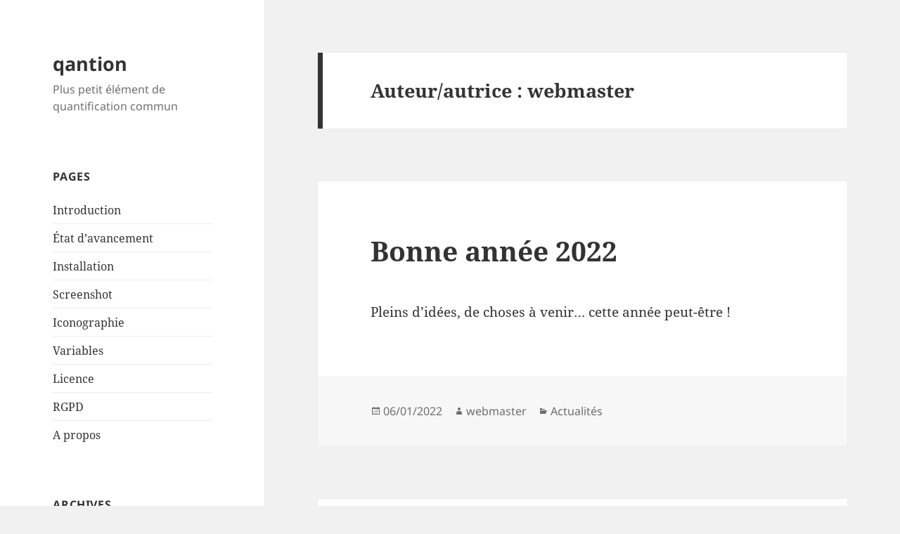

--- FILE ---
content_type: text/html; charset=UTF-8
request_url: http://blog.qantion.org/?author=2
body_size: 12047
content:
<!DOCTYPE html>
<html lang="fr-FR" class="no-js">
<head>
	<meta charset="UTF-8">
	<meta name="viewport" content="width=device-width, initial-scale=1.0">
	<link rel="profile" href="https://gmpg.org/xfn/11">
	<link rel="pingback" href="http://blog.qantion.org/xmlrpc.php">
	<script>(function(html){html.className = html.className.replace(/\bno-js\b/,'js')})(document.documentElement);</script>
<title>webmaster &#8211; qantion</title>
<meta name='robots' content='max-image-preview:large' />
<link rel="alternate" type="application/rss+xml" title="qantion &raquo; Flux" href="http://blog.qantion.org/?feed=rss2" />
<link rel="alternate" type="application/rss+xml" title="qantion &raquo; Flux des commentaires" href="http://blog.qantion.org/?feed=comments-rss2" />
<link rel="alternate" type="application/rss+xml" title="qantion &raquo; Flux des articles écrits par webmaster" href="http://blog.qantion.org/?feed=rss2&#038;author=2" />
<script>
window._wpemojiSettings = {"baseUrl":"https:\/\/s.w.org\/images\/core\/emoji\/14.0.0\/72x72\/","ext":".png","svgUrl":"https:\/\/s.w.org\/images\/core\/emoji\/14.0.0\/svg\/","svgExt":".svg","source":{"concatemoji":"http:\/\/blog.qantion.org\/wp-includes\/js\/wp-emoji-release.min.js?ver=6.1.9"}};
/*! This file is auto-generated */
!function(e,a,t){var n,r,o,i=a.createElement("canvas"),p=i.getContext&&i.getContext("2d");function s(e,t){var a=String.fromCharCode,e=(p.clearRect(0,0,i.width,i.height),p.fillText(a.apply(this,e),0,0),i.toDataURL());return p.clearRect(0,0,i.width,i.height),p.fillText(a.apply(this,t),0,0),e===i.toDataURL()}function c(e){var t=a.createElement("script");t.src=e,t.defer=t.type="text/javascript",a.getElementsByTagName("head")[0].appendChild(t)}for(o=Array("flag","emoji"),t.supports={everything:!0,everythingExceptFlag:!0},r=0;r<o.length;r++)t.supports[o[r]]=function(e){if(p&&p.fillText)switch(p.textBaseline="top",p.font="600 32px Arial",e){case"flag":return s([127987,65039,8205,9895,65039],[127987,65039,8203,9895,65039])?!1:!s([55356,56826,55356,56819],[55356,56826,8203,55356,56819])&&!s([55356,57332,56128,56423,56128,56418,56128,56421,56128,56430,56128,56423,56128,56447],[55356,57332,8203,56128,56423,8203,56128,56418,8203,56128,56421,8203,56128,56430,8203,56128,56423,8203,56128,56447]);case"emoji":return!s([129777,127995,8205,129778,127999],[129777,127995,8203,129778,127999])}return!1}(o[r]),t.supports.everything=t.supports.everything&&t.supports[o[r]],"flag"!==o[r]&&(t.supports.everythingExceptFlag=t.supports.everythingExceptFlag&&t.supports[o[r]]);t.supports.everythingExceptFlag=t.supports.everythingExceptFlag&&!t.supports.flag,t.DOMReady=!1,t.readyCallback=function(){t.DOMReady=!0},t.supports.everything||(n=function(){t.readyCallback()},a.addEventListener?(a.addEventListener("DOMContentLoaded",n,!1),e.addEventListener("load",n,!1)):(e.attachEvent("onload",n),a.attachEvent("onreadystatechange",function(){"complete"===a.readyState&&t.readyCallback()})),(e=t.source||{}).concatemoji?c(e.concatemoji):e.wpemoji&&e.twemoji&&(c(e.twemoji),c(e.wpemoji)))}(window,document,window._wpemojiSettings);
</script>
<style>
img.wp-smiley,
img.emoji {
	display: inline !important;
	border: none !important;
	box-shadow: none !important;
	height: 1em !important;
	width: 1em !important;
	margin: 0 0.07em !important;
	vertical-align: -0.1em !important;
	background: none !important;
	padding: 0 !important;
}
</style>
	<link rel='stylesheet' id='wp-block-library-css' href='http://blog.qantion.org/wp-includes/css/dist/block-library/style.min.css?ver=6.1.9' media='all' />
<style id='wp-block-library-theme-inline-css'>
.wp-block-audio figcaption{color:#555;font-size:13px;text-align:center}.is-dark-theme .wp-block-audio figcaption{color:hsla(0,0%,100%,.65)}.wp-block-audio{margin:0 0 1em}.wp-block-code{border:1px solid #ccc;border-radius:4px;font-family:Menlo,Consolas,monaco,monospace;padding:.8em 1em}.wp-block-embed figcaption{color:#555;font-size:13px;text-align:center}.is-dark-theme .wp-block-embed figcaption{color:hsla(0,0%,100%,.65)}.wp-block-embed{margin:0 0 1em}.blocks-gallery-caption{color:#555;font-size:13px;text-align:center}.is-dark-theme .blocks-gallery-caption{color:hsla(0,0%,100%,.65)}.wp-block-image figcaption{color:#555;font-size:13px;text-align:center}.is-dark-theme .wp-block-image figcaption{color:hsla(0,0%,100%,.65)}.wp-block-image{margin:0 0 1em}.wp-block-pullquote{border-top:4px solid;border-bottom:4px solid;margin-bottom:1.75em;color:currentColor}.wp-block-pullquote__citation,.wp-block-pullquote cite,.wp-block-pullquote footer{color:currentColor;text-transform:uppercase;font-size:.8125em;font-style:normal}.wp-block-quote{border-left:.25em solid;margin:0 0 1.75em;padding-left:1em}.wp-block-quote cite,.wp-block-quote footer{color:currentColor;font-size:.8125em;position:relative;font-style:normal}.wp-block-quote.has-text-align-right{border-left:none;border-right:.25em solid;padding-left:0;padding-right:1em}.wp-block-quote.has-text-align-center{border:none;padding-left:0}.wp-block-quote.is-large,.wp-block-quote.is-style-large,.wp-block-quote.is-style-plain{border:none}.wp-block-search .wp-block-search__label{font-weight:700}.wp-block-search__button{border:1px solid #ccc;padding:.375em .625em}:where(.wp-block-group.has-background){padding:1.25em 2.375em}.wp-block-separator.has-css-opacity{opacity:.4}.wp-block-separator{border:none;border-bottom:2px solid;margin-left:auto;margin-right:auto}.wp-block-separator.has-alpha-channel-opacity{opacity:1}.wp-block-separator:not(.is-style-wide):not(.is-style-dots){width:100px}.wp-block-separator.has-background:not(.is-style-dots){border-bottom:none;height:1px}.wp-block-separator.has-background:not(.is-style-wide):not(.is-style-dots){height:2px}.wp-block-table{margin:"0 0 1em 0"}.wp-block-table thead{border-bottom:3px solid}.wp-block-table tfoot{border-top:3px solid}.wp-block-table td,.wp-block-table th{word-break:normal}.wp-block-table figcaption{color:#555;font-size:13px;text-align:center}.is-dark-theme .wp-block-table figcaption{color:hsla(0,0%,100%,.65)}.wp-block-video figcaption{color:#555;font-size:13px;text-align:center}.is-dark-theme .wp-block-video figcaption{color:hsla(0,0%,100%,.65)}.wp-block-video{margin:0 0 1em}.wp-block-template-part.has-background{padding:1.25em 2.375em;margin-top:0;margin-bottom:0}
</style>
<link rel='stylesheet' id='classic-theme-styles-css' href='http://blog.qantion.org/wp-includes/css/classic-themes.min.css?ver=1' media='all' />
<style id='global-styles-inline-css'>
body{--wp--preset--color--black: #000000;--wp--preset--color--cyan-bluish-gray: #abb8c3;--wp--preset--color--white: #fff;--wp--preset--color--pale-pink: #f78da7;--wp--preset--color--vivid-red: #cf2e2e;--wp--preset--color--luminous-vivid-orange: #ff6900;--wp--preset--color--luminous-vivid-amber: #fcb900;--wp--preset--color--light-green-cyan: #7bdcb5;--wp--preset--color--vivid-green-cyan: #00d084;--wp--preset--color--pale-cyan-blue: #8ed1fc;--wp--preset--color--vivid-cyan-blue: #0693e3;--wp--preset--color--vivid-purple: #9b51e0;--wp--preset--color--dark-gray: #111;--wp--preset--color--light-gray: #f1f1f1;--wp--preset--color--yellow: #f4ca16;--wp--preset--color--dark-brown: #352712;--wp--preset--color--medium-pink: #e53b51;--wp--preset--color--light-pink: #ffe5d1;--wp--preset--color--dark-purple: #2e2256;--wp--preset--color--purple: #674970;--wp--preset--color--blue-gray: #22313f;--wp--preset--color--bright-blue: #55c3dc;--wp--preset--color--light-blue: #e9f2f9;--wp--preset--gradient--vivid-cyan-blue-to-vivid-purple: linear-gradient(135deg,rgba(6,147,227,1) 0%,rgb(155,81,224) 100%);--wp--preset--gradient--light-green-cyan-to-vivid-green-cyan: linear-gradient(135deg,rgb(122,220,180) 0%,rgb(0,208,130) 100%);--wp--preset--gradient--luminous-vivid-amber-to-luminous-vivid-orange: linear-gradient(135deg,rgba(252,185,0,1) 0%,rgba(255,105,0,1) 100%);--wp--preset--gradient--luminous-vivid-orange-to-vivid-red: linear-gradient(135deg,rgba(255,105,0,1) 0%,rgb(207,46,46) 100%);--wp--preset--gradient--very-light-gray-to-cyan-bluish-gray: linear-gradient(135deg,rgb(238,238,238) 0%,rgb(169,184,195) 100%);--wp--preset--gradient--cool-to-warm-spectrum: linear-gradient(135deg,rgb(74,234,220) 0%,rgb(151,120,209) 20%,rgb(207,42,186) 40%,rgb(238,44,130) 60%,rgb(251,105,98) 80%,rgb(254,248,76) 100%);--wp--preset--gradient--blush-light-purple: linear-gradient(135deg,rgb(255,206,236) 0%,rgb(152,150,240) 100%);--wp--preset--gradient--blush-bordeaux: linear-gradient(135deg,rgb(254,205,165) 0%,rgb(254,45,45) 50%,rgb(107,0,62) 100%);--wp--preset--gradient--luminous-dusk: linear-gradient(135deg,rgb(255,203,112) 0%,rgb(199,81,192) 50%,rgb(65,88,208) 100%);--wp--preset--gradient--pale-ocean: linear-gradient(135deg,rgb(255,245,203) 0%,rgb(182,227,212) 50%,rgb(51,167,181) 100%);--wp--preset--gradient--electric-grass: linear-gradient(135deg,rgb(202,248,128) 0%,rgb(113,206,126) 100%);--wp--preset--gradient--midnight: linear-gradient(135deg,rgb(2,3,129) 0%,rgb(40,116,252) 100%);--wp--preset--gradient--dark-gray-gradient-gradient: linear-gradient(90deg, rgba(17,17,17,1) 0%, rgba(42,42,42,1) 100%);--wp--preset--gradient--light-gray-gradient: linear-gradient(90deg, rgba(241,241,241,1) 0%, rgba(215,215,215,1) 100%);--wp--preset--gradient--white-gradient: linear-gradient(90deg, rgba(255,255,255,1) 0%, rgba(230,230,230,1) 100%);--wp--preset--gradient--yellow-gradient: linear-gradient(90deg, rgba(244,202,22,1) 0%, rgba(205,168,10,1) 100%);--wp--preset--gradient--dark-brown-gradient: linear-gradient(90deg, rgba(53,39,18,1) 0%, rgba(91,67,31,1) 100%);--wp--preset--gradient--medium-pink-gradient: linear-gradient(90deg, rgba(229,59,81,1) 0%, rgba(209,28,51,1) 100%);--wp--preset--gradient--light-pink-gradient: linear-gradient(90deg, rgba(255,229,209,1) 0%, rgba(255,200,158,1) 100%);--wp--preset--gradient--dark-purple-gradient: linear-gradient(90deg, rgba(46,34,86,1) 0%, rgba(66,48,123,1) 100%);--wp--preset--gradient--purple-gradient: linear-gradient(90deg, rgba(103,73,112,1) 0%, rgba(131,93,143,1) 100%);--wp--preset--gradient--blue-gray-gradient: linear-gradient(90deg, rgba(34,49,63,1) 0%, rgba(52,75,96,1) 100%);--wp--preset--gradient--bright-blue-gradient: linear-gradient(90deg, rgba(85,195,220,1) 0%, rgba(43,180,211,1) 100%);--wp--preset--gradient--light-blue-gradient: linear-gradient(90deg, rgba(233,242,249,1) 0%, rgba(193,218,238,1) 100%);--wp--preset--duotone--dark-grayscale: url('#wp-duotone-dark-grayscale');--wp--preset--duotone--grayscale: url('#wp-duotone-grayscale');--wp--preset--duotone--purple-yellow: url('#wp-duotone-purple-yellow');--wp--preset--duotone--blue-red: url('#wp-duotone-blue-red');--wp--preset--duotone--midnight: url('#wp-duotone-midnight');--wp--preset--duotone--magenta-yellow: url('#wp-duotone-magenta-yellow');--wp--preset--duotone--purple-green: url('#wp-duotone-purple-green');--wp--preset--duotone--blue-orange: url('#wp-duotone-blue-orange');--wp--preset--font-size--small: 13px;--wp--preset--font-size--medium: 20px;--wp--preset--font-size--large: 36px;--wp--preset--font-size--x-large: 42px;--wp--preset--spacing--20: 0.44rem;--wp--preset--spacing--30: 0.67rem;--wp--preset--spacing--40: 1rem;--wp--preset--spacing--50: 1.5rem;--wp--preset--spacing--60: 2.25rem;--wp--preset--spacing--70: 3.38rem;--wp--preset--spacing--80: 5.06rem;}:where(.is-layout-flex){gap: 0.5em;}body .is-layout-flow > .alignleft{float: left;margin-inline-start: 0;margin-inline-end: 2em;}body .is-layout-flow > .alignright{float: right;margin-inline-start: 2em;margin-inline-end: 0;}body .is-layout-flow > .aligncenter{margin-left: auto !important;margin-right: auto !important;}body .is-layout-constrained > .alignleft{float: left;margin-inline-start: 0;margin-inline-end: 2em;}body .is-layout-constrained > .alignright{float: right;margin-inline-start: 2em;margin-inline-end: 0;}body .is-layout-constrained > .aligncenter{margin-left: auto !important;margin-right: auto !important;}body .is-layout-constrained > :where(:not(.alignleft):not(.alignright):not(.alignfull)){max-width: var(--wp--style--global--content-size);margin-left: auto !important;margin-right: auto !important;}body .is-layout-constrained > .alignwide{max-width: var(--wp--style--global--wide-size);}body .is-layout-flex{display: flex;}body .is-layout-flex{flex-wrap: wrap;align-items: center;}body .is-layout-flex > *{margin: 0;}:where(.wp-block-columns.is-layout-flex){gap: 2em;}.has-black-color{color: var(--wp--preset--color--black) !important;}.has-cyan-bluish-gray-color{color: var(--wp--preset--color--cyan-bluish-gray) !important;}.has-white-color{color: var(--wp--preset--color--white) !important;}.has-pale-pink-color{color: var(--wp--preset--color--pale-pink) !important;}.has-vivid-red-color{color: var(--wp--preset--color--vivid-red) !important;}.has-luminous-vivid-orange-color{color: var(--wp--preset--color--luminous-vivid-orange) !important;}.has-luminous-vivid-amber-color{color: var(--wp--preset--color--luminous-vivid-amber) !important;}.has-light-green-cyan-color{color: var(--wp--preset--color--light-green-cyan) !important;}.has-vivid-green-cyan-color{color: var(--wp--preset--color--vivid-green-cyan) !important;}.has-pale-cyan-blue-color{color: var(--wp--preset--color--pale-cyan-blue) !important;}.has-vivid-cyan-blue-color{color: var(--wp--preset--color--vivid-cyan-blue) !important;}.has-vivid-purple-color{color: var(--wp--preset--color--vivid-purple) !important;}.has-black-background-color{background-color: var(--wp--preset--color--black) !important;}.has-cyan-bluish-gray-background-color{background-color: var(--wp--preset--color--cyan-bluish-gray) !important;}.has-white-background-color{background-color: var(--wp--preset--color--white) !important;}.has-pale-pink-background-color{background-color: var(--wp--preset--color--pale-pink) !important;}.has-vivid-red-background-color{background-color: var(--wp--preset--color--vivid-red) !important;}.has-luminous-vivid-orange-background-color{background-color: var(--wp--preset--color--luminous-vivid-orange) !important;}.has-luminous-vivid-amber-background-color{background-color: var(--wp--preset--color--luminous-vivid-amber) !important;}.has-light-green-cyan-background-color{background-color: var(--wp--preset--color--light-green-cyan) !important;}.has-vivid-green-cyan-background-color{background-color: var(--wp--preset--color--vivid-green-cyan) !important;}.has-pale-cyan-blue-background-color{background-color: var(--wp--preset--color--pale-cyan-blue) !important;}.has-vivid-cyan-blue-background-color{background-color: var(--wp--preset--color--vivid-cyan-blue) !important;}.has-vivid-purple-background-color{background-color: var(--wp--preset--color--vivid-purple) !important;}.has-black-border-color{border-color: var(--wp--preset--color--black) !important;}.has-cyan-bluish-gray-border-color{border-color: var(--wp--preset--color--cyan-bluish-gray) !important;}.has-white-border-color{border-color: var(--wp--preset--color--white) !important;}.has-pale-pink-border-color{border-color: var(--wp--preset--color--pale-pink) !important;}.has-vivid-red-border-color{border-color: var(--wp--preset--color--vivid-red) !important;}.has-luminous-vivid-orange-border-color{border-color: var(--wp--preset--color--luminous-vivid-orange) !important;}.has-luminous-vivid-amber-border-color{border-color: var(--wp--preset--color--luminous-vivid-amber) !important;}.has-light-green-cyan-border-color{border-color: var(--wp--preset--color--light-green-cyan) !important;}.has-vivid-green-cyan-border-color{border-color: var(--wp--preset--color--vivid-green-cyan) !important;}.has-pale-cyan-blue-border-color{border-color: var(--wp--preset--color--pale-cyan-blue) !important;}.has-vivid-cyan-blue-border-color{border-color: var(--wp--preset--color--vivid-cyan-blue) !important;}.has-vivid-purple-border-color{border-color: var(--wp--preset--color--vivid-purple) !important;}.has-vivid-cyan-blue-to-vivid-purple-gradient-background{background: var(--wp--preset--gradient--vivid-cyan-blue-to-vivid-purple) !important;}.has-light-green-cyan-to-vivid-green-cyan-gradient-background{background: var(--wp--preset--gradient--light-green-cyan-to-vivid-green-cyan) !important;}.has-luminous-vivid-amber-to-luminous-vivid-orange-gradient-background{background: var(--wp--preset--gradient--luminous-vivid-amber-to-luminous-vivid-orange) !important;}.has-luminous-vivid-orange-to-vivid-red-gradient-background{background: var(--wp--preset--gradient--luminous-vivid-orange-to-vivid-red) !important;}.has-very-light-gray-to-cyan-bluish-gray-gradient-background{background: var(--wp--preset--gradient--very-light-gray-to-cyan-bluish-gray) !important;}.has-cool-to-warm-spectrum-gradient-background{background: var(--wp--preset--gradient--cool-to-warm-spectrum) !important;}.has-blush-light-purple-gradient-background{background: var(--wp--preset--gradient--blush-light-purple) !important;}.has-blush-bordeaux-gradient-background{background: var(--wp--preset--gradient--blush-bordeaux) !important;}.has-luminous-dusk-gradient-background{background: var(--wp--preset--gradient--luminous-dusk) !important;}.has-pale-ocean-gradient-background{background: var(--wp--preset--gradient--pale-ocean) !important;}.has-electric-grass-gradient-background{background: var(--wp--preset--gradient--electric-grass) !important;}.has-midnight-gradient-background{background: var(--wp--preset--gradient--midnight) !important;}.has-small-font-size{font-size: var(--wp--preset--font-size--small) !important;}.has-medium-font-size{font-size: var(--wp--preset--font-size--medium) !important;}.has-large-font-size{font-size: var(--wp--preset--font-size--large) !important;}.has-x-large-font-size{font-size: var(--wp--preset--font-size--x-large) !important;}
.wp-block-navigation a:where(:not(.wp-element-button)){color: inherit;}
:where(.wp-block-columns.is-layout-flex){gap: 2em;}
.wp-block-pullquote{font-size: 1.5em;line-height: 1.6;}
</style>
<link rel='stylesheet' id='twentyfifteen-fonts-css' href='http://blog.qantion.org/wp-content/themes/twentyfifteen/assets/fonts/noto-sans-plus-noto-serif-plus-inconsolata.css?ver=20230328' media='all' />
<link rel='stylesheet' id='genericons-css' href='http://blog.qantion.org/wp-content/themes/twentyfifteen/genericons/genericons.css?ver=20201026' media='all' />
<link rel='stylesheet' id='twentyfifteen-style-css' href='http://blog.qantion.org/wp-content/themes/twentyfifteen/style.css?ver=20241112' media='all' />
<link rel='stylesheet' id='twentyfifteen-block-style-css' href='http://blog.qantion.org/wp-content/themes/twentyfifteen/css/blocks.css?ver=20240715' media='all' />
<script src='http://blog.qantion.org/wp-includes/js/jquery/jquery.min.js?ver=3.6.1' id='jquery-core-js'></script>
<script src='http://blog.qantion.org/wp-includes/js/jquery/jquery-migrate.min.js?ver=3.3.2' id='jquery-migrate-js'></script>
<link rel="https://api.w.org/" href="http://blog.qantion.org/index.php?rest_route=/" /><link rel="alternate" type="application/json" href="http://blog.qantion.org/index.php?rest_route=/wp/v2/users/2" /><link rel="EditURI" type="application/rsd+xml" title="RSD" href="https://blog.qantion.org/xmlrpc.php?rsd" />
<link rel="wlwmanifest" type="application/wlwmanifest+xml" href="http://blog.qantion.org/wp-includes/wlwmanifest.xml" />
<meta name="generator" content="WordPress 6.1.9" />
</head>

<body class="archive author author-webmaster author-2 wp-embed-responsive">
<svg xmlns="http://www.w3.org/2000/svg" viewBox="0 0 0 0" width="0" height="0" focusable="false" role="none" style="visibility: hidden; position: absolute; left: -9999px; overflow: hidden;" ><defs><filter id="wp-duotone-dark-grayscale"><feColorMatrix color-interpolation-filters="sRGB" type="matrix" values=" .299 .587 .114 0 0 .299 .587 .114 0 0 .299 .587 .114 0 0 .299 .587 .114 0 0 " /><feComponentTransfer color-interpolation-filters="sRGB" ><feFuncR type="table" tableValues="0 0.49803921568627" /><feFuncG type="table" tableValues="0 0.49803921568627" /><feFuncB type="table" tableValues="0 0.49803921568627" /><feFuncA type="table" tableValues="1 1" /></feComponentTransfer><feComposite in2="SourceGraphic" operator="in" /></filter></defs></svg><svg xmlns="http://www.w3.org/2000/svg" viewBox="0 0 0 0" width="0" height="0" focusable="false" role="none" style="visibility: hidden; position: absolute; left: -9999px; overflow: hidden;" ><defs><filter id="wp-duotone-grayscale"><feColorMatrix color-interpolation-filters="sRGB" type="matrix" values=" .299 .587 .114 0 0 .299 .587 .114 0 0 .299 .587 .114 0 0 .299 .587 .114 0 0 " /><feComponentTransfer color-interpolation-filters="sRGB" ><feFuncR type="table" tableValues="0 1" /><feFuncG type="table" tableValues="0 1" /><feFuncB type="table" tableValues="0 1" /><feFuncA type="table" tableValues="1 1" /></feComponentTransfer><feComposite in2="SourceGraphic" operator="in" /></filter></defs></svg><svg xmlns="http://www.w3.org/2000/svg" viewBox="0 0 0 0" width="0" height="0" focusable="false" role="none" style="visibility: hidden; position: absolute; left: -9999px; overflow: hidden;" ><defs><filter id="wp-duotone-purple-yellow"><feColorMatrix color-interpolation-filters="sRGB" type="matrix" values=" .299 .587 .114 0 0 .299 .587 .114 0 0 .299 .587 .114 0 0 .299 .587 .114 0 0 " /><feComponentTransfer color-interpolation-filters="sRGB" ><feFuncR type="table" tableValues="0.54901960784314 0.98823529411765" /><feFuncG type="table" tableValues="0 1" /><feFuncB type="table" tableValues="0.71764705882353 0.25490196078431" /><feFuncA type="table" tableValues="1 1" /></feComponentTransfer><feComposite in2="SourceGraphic" operator="in" /></filter></defs></svg><svg xmlns="http://www.w3.org/2000/svg" viewBox="0 0 0 0" width="0" height="0" focusable="false" role="none" style="visibility: hidden; position: absolute; left: -9999px; overflow: hidden;" ><defs><filter id="wp-duotone-blue-red"><feColorMatrix color-interpolation-filters="sRGB" type="matrix" values=" .299 .587 .114 0 0 .299 .587 .114 0 0 .299 .587 .114 0 0 .299 .587 .114 0 0 " /><feComponentTransfer color-interpolation-filters="sRGB" ><feFuncR type="table" tableValues="0 1" /><feFuncG type="table" tableValues="0 0.27843137254902" /><feFuncB type="table" tableValues="0.5921568627451 0.27843137254902" /><feFuncA type="table" tableValues="1 1" /></feComponentTransfer><feComposite in2="SourceGraphic" operator="in" /></filter></defs></svg><svg xmlns="http://www.w3.org/2000/svg" viewBox="0 0 0 0" width="0" height="0" focusable="false" role="none" style="visibility: hidden; position: absolute; left: -9999px; overflow: hidden;" ><defs><filter id="wp-duotone-midnight"><feColorMatrix color-interpolation-filters="sRGB" type="matrix" values=" .299 .587 .114 0 0 .299 .587 .114 0 0 .299 .587 .114 0 0 .299 .587 .114 0 0 " /><feComponentTransfer color-interpolation-filters="sRGB" ><feFuncR type="table" tableValues="0 0" /><feFuncG type="table" tableValues="0 0.64705882352941" /><feFuncB type="table" tableValues="0 1" /><feFuncA type="table" tableValues="1 1" /></feComponentTransfer><feComposite in2="SourceGraphic" operator="in" /></filter></defs></svg><svg xmlns="http://www.w3.org/2000/svg" viewBox="0 0 0 0" width="0" height="0" focusable="false" role="none" style="visibility: hidden; position: absolute; left: -9999px; overflow: hidden;" ><defs><filter id="wp-duotone-magenta-yellow"><feColorMatrix color-interpolation-filters="sRGB" type="matrix" values=" .299 .587 .114 0 0 .299 .587 .114 0 0 .299 .587 .114 0 0 .299 .587 .114 0 0 " /><feComponentTransfer color-interpolation-filters="sRGB" ><feFuncR type="table" tableValues="0.78039215686275 1" /><feFuncG type="table" tableValues="0 0.94901960784314" /><feFuncB type="table" tableValues="0.35294117647059 0.47058823529412" /><feFuncA type="table" tableValues="1 1" /></feComponentTransfer><feComposite in2="SourceGraphic" operator="in" /></filter></defs></svg><svg xmlns="http://www.w3.org/2000/svg" viewBox="0 0 0 0" width="0" height="0" focusable="false" role="none" style="visibility: hidden; position: absolute; left: -9999px; overflow: hidden;" ><defs><filter id="wp-duotone-purple-green"><feColorMatrix color-interpolation-filters="sRGB" type="matrix" values=" .299 .587 .114 0 0 .299 .587 .114 0 0 .299 .587 .114 0 0 .299 .587 .114 0 0 " /><feComponentTransfer color-interpolation-filters="sRGB" ><feFuncR type="table" tableValues="0.65098039215686 0.40392156862745" /><feFuncG type="table" tableValues="0 1" /><feFuncB type="table" tableValues="0.44705882352941 0.4" /><feFuncA type="table" tableValues="1 1" /></feComponentTransfer><feComposite in2="SourceGraphic" operator="in" /></filter></defs></svg><svg xmlns="http://www.w3.org/2000/svg" viewBox="0 0 0 0" width="0" height="0" focusable="false" role="none" style="visibility: hidden; position: absolute; left: -9999px; overflow: hidden;" ><defs><filter id="wp-duotone-blue-orange"><feColorMatrix color-interpolation-filters="sRGB" type="matrix" values=" .299 .587 .114 0 0 .299 .587 .114 0 0 .299 .587 .114 0 0 .299 .587 .114 0 0 " /><feComponentTransfer color-interpolation-filters="sRGB" ><feFuncR type="table" tableValues="0.098039215686275 1" /><feFuncG type="table" tableValues="0 0.66274509803922" /><feFuncB type="table" tableValues="0.84705882352941 0.41960784313725" /><feFuncA type="table" tableValues="1 1" /></feComponentTransfer><feComposite in2="SourceGraphic" operator="in" /></filter></defs></svg><div id="page" class="hfeed site">
	<a class="skip-link screen-reader-text" href="#content">
		Aller au contenu	</a>

	<div id="sidebar" class="sidebar">
		<header id="masthead" class="site-header">
			<div class="site-branding">
										<p class="site-title"><a href="http://blog.qantion.org/" rel="home">qantion</a></p>
												<p class="site-description">Plus petit élément de quantification commun</p>
										<button class="secondary-toggle">Menu et widgets</button>
			</div><!-- .site-branding -->
		</header><!-- .site-header -->

			<div id="secondary" class="secondary">

		
		
					<div id="widget-area" class="widget-area" role="complementary">
				<aside id="pages-3" class="widget widget_pages"><h2 class="widget-title">Pages</h2><nav aria-label="Pages">
			<ul>
				<li class="page_item page-item-2"><a href="http://blog.qantion.org/?page_id=2">Introduction</a></li>
<li class="page_item page-item-6"><a href="http://blog.qantion.org/?page_id=6">État d&rsquo;avancement</a></li>
<li class="page_item page-item-8"><a href="http://blog.qantion.org/?page_id=8">Installation</a></li>
<li class="page_item page-item-10"><a href="http://blog.qantion.org/?page_id=10">Screenshot</a></li>
<li class="page_item page-item-12"><a href="http://blog.qantion.org/?page_id=12">Iconographie</a></li>
<li class="page_item page-item-14"><a href="http://blog.qantion.org/?page_id=14">Variables</a></li>
<li class="page_item page-item-16"><a href="http://blog.qantion.org/?page_id=16">Licence</a></li>
<li class="page_item page-item-164"><a href="http://blog.qantion.org/?page_id=164">RGPD</a></li>
<li class="page_item page-item-18"><a href="http://blog.qantion.org/?page_id=18">A propos</a></li>
			</ul>

			</nav></aside><aside id="archives-2" class="widget widget_archive"><h2 class="widget-title">Archives</h2><nav aria-label="Archives">
			<ul>
					<li><a href='http://blog.qantion.org/?m=202201'>janvier 2022</a>&nbsp;(1)</li>
	<li><a href='http://blog.qantion.org/?m=202101'>janvier 2021</a>&nbsp;(1)</li>
	<li><a href='http://blog.qantion.org/?m=202004'>avril 2020</a>&nbsp;(2)</li>
	<li><a href='http://blog.qantion.org/?m=202003'>mars 2020</a>&nbsp;(1)</li>
	<li><a href='http://blog.qantion.org/?m=202002'>février 2020</a>&nbsp;(2)</li>
	<li><a href='http://blog.qantion.org/?m=202001'>janvier 2020</a>&nbsp;(1)</li>
	<li><a href='http://blog.qantion.org/?m=201912'>décembre 2019</a>&nbsp;(2)</li>
	<li><a href='http://blog.qantion.org/?m=201911'>novembre 2019</a>&nbsp;(3)</li>
	<li><a href='http://blog.qantion.org/?m=201910'>octobre 2019</a>&nbsp;(8)</li>
	<li><a href='http://blog.qantion.org/?m=201909'>septembre 2019</a>&nbsp;(4)</li>
	<li><a href='http://blog.qantion.org/?m=201908'>août 2019</a>&nbsp;(4)</li>
	<li><a href='http://blog.qantion.org/?m=201903'>mars 2019</a>&nbsp;(1)</li>
	<li><a href='http://blog.qantion.org/?m=201810'>octobre 2018</a>&nbsp;(1)</li>
	<li><a href='http://blog.qantion.org/?m=201808'>août 2018</a>&nbsp;(1)</li>
	<li><a href='http://blog.qantion.org/?m=201805'>mai 2018</a>&nbsp;(1)</li>
	<li><a href='http://blog.qantion.org/?m=201803'>mars 2018</a>&nbsp;(1)</li>
	<li><a href='http://blog.qantion.org/?m=201801'>janvier 2018</a>&nbsp;(1)</li>
			</ul>

			</nav></aside><aside id="categories-2" class="widget widget_categories"><h2 class="widget-title">Catégories</h2><nav aria-label="Catégories">
			<ul>
					<li class="cat-item cat-item-61"><a href="http://blog.qantion.org/?cat=61">Actualités</a> (3)
</li>
	<li class="cat-item cat-item-10"><a href="http://blog.qantion.org/?cat=10">Cryptographie</a> (4)
<ul class='children'>
	<li class="cat-item cat-item-49"><a href="http://blog.qantion.org/?cat=49">aléa</a> (1)
</li>
	<li class="cat-item cat-item-11"><a href="http://blog.qantion.org/?cat=11">asymétrique</a> (1)
</li>
	<li class="cat-item cat-item-15"><a href="http://blog.qantion.org/?cat=15">cosignature</a> (2)
</li>
	<li class="cat-item cat-item-50"><a href="http://blog.qantion.org/?cat=50">hash</a> (1)
</li>
</ul>
</li>
	<li class="cat-item cat-item-57"><a href="http://blog.qantion.org/?cat=57">Documentation</a> (1)
</li>
	<li class="cat-item cat-item-20"><a href="http://blog.qantion.org/?cat=20">Entités spéciales</a> (7)
<ul class='children'>
	<li class="cat-item cat-item-37"><a href="http://blog.qantion.org/?cat=37">administrateurs</a> (3)
</li>
	<li class="cat-item cat-item-51"><a href="http://blog.qantion.org/?cat=51">autorité</a> (3)
</li>
	<li class="cat-item cat-item-38"><a href="http://blog.qantion.org/?cat=38">forgeurs</a> (2)
</li>
	<li class="cat-item cat-item-60"><a href="http://blog.qantion.org/?cat=60">gestionnaire</a> (1)
</li>
	<li class="cat-item cat-item-21"><a href="http://blog.qantion.org/?cat=21">kronos</a> (2)
</li>
	<li class="cat-item cat-item-23"><a href="http://blog.qantion.org/?cat=23">time master</a> (2)
</li>
	<li class="cat-item cat-item-39"><a href="http://blog.qantion.org/?cat=39">valideurs</a> (2)
</li>
</ul>
</li>
	<li class="cat-item cat-item-46"><a href="http://blog.qantion.org/?cat=46">Implémentation</a> (4)
</li>
	<li class="cat-item cat-item-3"><a href="http://blog.qantion.org/?cat=3">Mise en ligne</a> (14)
<ul class='children'>
	<li class="cat-item cat-item-7"><a href="http://blog.qantion.org/?cat=7">Blog nebule</a> (10)
</li>
</ul>
</li>
	<li class="cat-item cat-item-31"><a href="http://blog.qantion.org/?cat=31">Références</a> (1)
</li>
	<li class="cat-item cat-item-4"><a href="http://blog.qantion.org/?cat=4">Reflexions</a> (29)
<ul class='children'>
	<li class="cat-item cat-item-24"><a href="http://blog.qantion.org/?cat=24">annuaire</a> (1)
</li>
	<li class="cat-item cat-item-9"><a href="http://blog.qantion.org/?cat=9">anonymisation</a> (1)
</li>
	<li class="cat-item cat-item-36"><a href="http://blog.qantion.org/?cat=36">balance de compte</a> (1)
</li>
	<li class="cat-item cat-item-25"><a href="http://blog.qantion.org/?cat=25">bannissement</a> (1)
</li>
	<li class="cat-item cat-item-94"><a href="http://blog.qantion.org/?cat=94">biens</a> (1)
</li>
	<li class="cat-item cat-item-12"><a href="http://blog.qantion.org/?cat=12">billet</a> (7)
</li>
	<li class="cat-item cat-item-5"><a href="http://blog.qantion.org/?cat=5">blockchain</a> (10)
</li>
	<li class="cat-item cat-item-8"><a href="http://blog.qantion.org/?cat=8">confiance</a> (7)
</li>
	<li class="cat-item cat-item-19"><a href="http://blog.qantion.org/?cat=19">conversations</a> (1)
</li>
	<li class="cat-item cat-item-55"><a href="http://blog.qantion.org/?cat=55">désactivation</a> (3)
</li>
	<li class="cat-item cat-item-26"><a href="http://blog.qantion.org/?cat=26">entité</a> (9)
</li>
	<li class="cat-item cat-item-48"><a href="http://blog.qantion.org/?cat=48">forge</a> (6)
</li>
	<li class="cat-item cat-item-34"><a href="http://blog.qantion.org/?cat=34">graphe</a> (1)
</li>
	<li class="cat-item cat-item-16"><a href="http://blog.qantion.org/?cat=16">groupes</a> (2)
</li>
	<li class="cat-item cat-item-35"><a href="http://blog.qantion.org/?cat=35">individu</a> (1)
</li>
	<li class="cat-item cat-item-13"><a href="http://blog.qantion.org/?cat=13">jeton</a> (16)
</li>
	<li class="cat-item cat-item-18"><a href="http://blog.qantion.org/?cat=18">liens</a> (11)
	<ul class='children'>
	<li class="cat-item cat-item-30"><a href="http://blog.qantion.org/?cat=30">lien x</a> (1)
</li>
	</ul>
</li>
	<li class="cat-item cat-item-22"><a href="http://blog.qantion.org/?cat=22">messages</a> (1)
</li>
	<li class="cat-item cat-item-63"><a href="http://blog.qantion.org/?cat=63">modes</a> (2)
	<ul class='children'>
	<li class="cat-item cat-item-64"><a href="http://blog.qantion.org/?cat=64">LNS</a> (2)
</li>
	<li class="cat-item cat-item-69"><a href="http://blog.qantion.org/?cat=69">MJP</a> (1)
</li>
	<li class="cat-item cat-item-67"><a href="http://blog.qantion.org/?cat=67">MNS</a> (1)
</li>
	<li class="cat-item cat-item-68"><a href="http://blog.qantion.org/?cat=68">UJP</a> (1)
</li>
	<li class="cat-item cat-item-66"><a href="http://blog.qantion.org/?cat=66">UNS</a> (1)
</li>
	</ul>
</li>
	<li class="cat-item cat-item-14"><a href="http://blog.qantion.org/?cat=14">monnaie</a> (16)
</li>
	<li class="cat-item cat-item-28"><a href="http://blog.qantion.org/?cat=28">non répudiation</a> (2)
</li>
	<li class="cat-item cat-item-40"><a href="http://blog.qantion.org/?cat=40">objet</a> (5)
</li>
	<li class="cat-item cat-item-32"><a href="http://blog.qantion.org/?cat=32">oubli</a> (1)
</li>
	<li class="cat-item cat-item-27"><a href="http://blog.qantion.org/?cat=27">pondération</a> (1)
</li>
	<li class="cat-item cat-item-58"><a href="http://blog.qantion.org/?cat=58">portefeuille</a> (1)
</li>
	<li class="cat-item cat-item-41"><a href="http://blog.qantion.org/?cat=41">propriétés</a> (8)
	<ul class='children'>
	<li class="cat-item cat-item-70"><a href="http://blog.qantion.org/?cat=70">AID</a> (2)
</li>
	<li class="cat-item cat-item-78"><a href="http://blog.qantion.org/?cat=78">BID</a> (1)
</li>
	<li class="cat-item cat-item-77"><a href="http://blog.qantion.org/?cat=77">CID</a> (3)
</li>
	<li class="cat-item cat-item-80"><a href="http://blog.qantion.org/?cat=80">CLB</a> (1)
</li>
	<li class="cat-item cat-item-81"><a href="http://blog.qantion.org/?cat=81">CLD</a> (1)
</li>
	<li class="cat-item cat-item-87"><a href="http://blog.qantion.org/?cat=87">COM</a> (1)
</li>
	<li class="cat-item cat-item-88"><a href="http://blog.qantion.org/?cat=88">CPR</a> (1)
</li>
	<li class="cat-item cat-item-85"><a href="http://blog.qantion.org/?cat=85">DTA</a> (1)
</li>
	<li class="cat-item cat-item-86"><a href="http://blog.qantion.org/?cat=86">DTC</a> (1)
</li>
	<li class="cat-item cat-item-82"><a href="http://blog.qantion.org/?cat=82">DTD</a> (2)
</li>
	<li class="cat-item cat-item-92"><a href="http://blog.qantion.org/?cat=92">FID</a> (1)
</li>
	<li class="cat-item cat-item-74"><a href="http://blog.qantion.org/?cat=74">HCT</a> (1)
</li>
	<li class="cat-item cat-item-89"><a href="http://blog.qantion.org/?cat=89">IDM</a> (1)
</li>
	<li class="cat-item cat-item-91"><a href="http://blog.qantion.org/?cat=91">IDP</a> (1)
</li>
	<li class="cat-item cat-item-90"><a href="http://blog.qantion.org/?cat=90">IDR</a> (1)
</li>
	<li class="cat-item cat-item-71"><a href="http://blog.qantion.org/?cat=71">MID</a> (1)
</li>
	<li class="cat-item cat-item-83"><a href="http://blog.qantion.org/?cat=83">NAM</a> (2)
</li>
	<li class="cat-item cat-item-72"><a href="http://blog.qantion.org/?cat=72">PID</a> (2)
</li>
	<li class="cat-item cat-item-76"><a href="http://blog.qantion.org/?cat=76">SID</a> (2)
</li>
	<li class="cat-item cat-item-79"><a href="http://blog.qantion.org/?cat=79">SVC</a> (1)
</li>
	<li class="cat-item cat-item-73"><a href="http://blog.qantion.org/?cat=73">TID</a> (2)
</li>
	<li class="cat-item cat-item-65"><a href="http://blog.qantion.org/?cat=65">TRS</a> (1)
</li>
	<li class="cat-item cat-item-75"><a href="http://blog.qantion.org/?cat=75">TYP</a> (2)
</li>
	<li class="cat-item cat-item-84"><a href="http://blog.qantion.org/?cat=84">UNI</a> (2)
</li>
	<li class="cat-item cat-item-93"><a href="http://blog.qantion.org/?cat=93">VAL</a> (1)
</li>
	</ul>
</li>
	<li class="cat-item cat-item-29"><a href="http://blog.qantion.org/?cat=29">relais</a> (1)
</li>
	<li class="cat-item cat-item-45"><a href="http://blog.qantion.org/?cat=45">rôles</a> (2)
</li>
	<li class="cat-item cat-item-47"><a href="http://blog.qantion.org/?cat=47">sac de jetons</a> (4)
</li>
	<li class="cat-item cat-item-56"><a href="http://blog.qantion.org/?cat=56">service</a> (1)
</li>
	<li class="cat-item cat-item-17"><a href="http://blog.qantion.org/?cat=17">sociabilité</a> (3)
</li>
	<li class="cat-item cat-item-33"><a href="http://blog.qantion.org/?cat=33">suppression</a> (3)
</li>
	<li class="cat-item cat-item-44"><a href="http://blog.qantion.org/?cat=44">taux de change</a> (1)
</li>
	<li class="cat-item cat-item-6"><a href="http://blog.qantion.org/?cat=6">transation</a> (13)
</li>
	<li class="cat-item cat-item-62"><a href="http://blog.qantion.org/?cat=62">valeur</a> (2)
</li>
	<li class="cat-item cat-item-52"><a href="http://blog.qantion.org/?cat=52">variation</a> (1)
	<ul class='children'>
	<li class="cat-item cat-item-54"><a href="http://blog.qantion.org/?cat=54">déflation</a> (1)
</li>
	<li class="cat-item cat-item-53"><a href="http://blog.qantion.org/?cat=53">inflation</a> (1)
</li>
	</ul>
</li>
</ul>
</li>
			</ul>

			</nav></aside><aside id="meta-2" class="widget widget_meta"><h2 class="widget-title">Méta</h2><nav aria-label="Méta">
		<ul>
						<li><a href="https://blog.qantion.org/wp-login.php">Connexion</a></li>
			<li><a href="http://blog.qantion.org/?feed=rss2">Flux des publications</a></li>
			<li><a href="http://blog.qantion.org/?feed=comments-rss2">Flux des commentaires</a></li>

			<li><a href="https://fr.wordpress.org/">Site de WordPress-FR</a></li>
		</ul>

		</nav></aside><aside id="search-2" class="widget widget_search"><form role="search" method="get" class="search-form" action="http://blog.qantion.org/">
				<label>
					<span class="screen-reader-text">Rechercher :</span>
					<input type="search" class="search-field" placeholder="Rechercher…" value="" name="s" />
				</label>
				<input type="submit" class="search-submit screen-reader-text" value="Rechercher" />
			</form></aside>			</div><!-- .widget-area -->
		
	</div><!-- .secondary -->

	</div><!-- .sidebar -->

	<div id="content" class="site-content">

	<section id="primary" class="content-area">
		<main id="main" class="site-main">

		
			<header class="page-header">
				<h1 class="page-title">Auteur/autrice : <span>webmaster</span></h1>			</header><!-- .page-header -->

			
<article id="post-168" class="post-168 post type-post status-publish format-standard hentry category-actualites">
	
	<header class="entry-header">
		<h2 class="entry-title"><a href="http://blog.qantion.org/?p=168" rel="bookmark">Bonne année 2022</a></h2>	</header><!-- .entry-header -->

	<div class="entry-content">
		
<p>Pleins d&rsquo;idées, de choses à venir&#8230; cette année peut-être !</p>
	</div><!-- .entry-content -->

	
	<footer class="entry-footer">
		<span class="posted-on"><span class="screen-reader-text">Publié le </span><a href="http://blog.qantion.org/?p=168" rel="bookmark"><time class="entry-date published updated" datetime="2022-01-06T21:09:15+02:00">06/01/2022</time></a></span><span class="byline"><span class="screen-reader-text">Auteur </span><span class="author vcard"><a class="url fn n" href="http://blog.qantion.org/?author=2">webmaster</a></span></span><span class="cat-links"><span class="screen-reader-text">Catégories </span><a href="http://blog.qantion.org/?cat=61" rel="category">Actualités</a></span>			</footer><!-- .entry-footer -->

</article><!-- #post-168 -->

<article id="post-162" class="post-162 post type-post status-publish format-standard hentry category-actualites">
	
	<header class="entry-header">
		<h2 class="entry-title"><a href="http://blog.qantion.org/?p=162" rel="bookmark">Bonne année 2021</a></h2>	</header><!-- .entry-header -->

	<div class="entry-content">
		
<p>On repart sur une nouvelle année&#8230; avec de nouvelles bases&#8230; une nouvelle évolution !</p>
	</div><!-- .entry-content -->

	
	<footer class="entry-footer">
		<span class="posted-on"><span class="screen-reader-text">Publié le </span><a href="http://blog.qantion.org/?p=162" rel="bookmark"><time class="entry-date published updated" datetime="2021-01-21T19:12:11+02:00">21/01/2021</time></a></span><span class="byline"><span class="screen-reader-text">Auteur </span><span class="author vcard"><a class="url fn n" href="http://blog.qantion.org/?author=2">webmaster</a></span></span><span class="cat-links"><span class="screen-reader-text">Catégories </span><a href="http://blog.qantion.org/?cat=61" rel="category">Actualités</a></span><span class="comments-link"><a href="http://blog.qantion.org/?p=162#respond">Laisser un commentaire<span class="screen-reader-text"> sur Bonne année 2021</span></a></span>			</footer><!-- .entry-footer -->

</article><!-- #post-162 -->

<article id="post-159" class="post-159 post type-post status-publish format-standard hentry category-biens category-entite category-jeton category-monnaie category-non-repudiation category-reflexions category-transation category-valeur">
	
	<header class="entry-header">
		<h2 class="entry-title"><a href="http://blog.qantion.org/?p=159" rel="bookmark">Transaction de valeur et transaction de bien</a></h2>	</header><!-- .entry-header -->

	<div class="entry-content">
		<p style="text-align: justify;">Une transaction dans une monnaie permet la transmission de valeur entre deux entités. Cette transmission est une (ré)attribution de la valeur matérialisée par un jeton ou une partie de jeton. Mais une transaction peut aussi potentiellement porter non sur la valeur d&rsquo;un jeton mais sur un objet physique attaché à un jeton. Dans ce cas on peut figer dans une cryptomonnaie une transaction de bien. Et si la monnaie permet une transaction contenant de multiples transactions unitaires, on peut avoir dans une même transaction une réattribution de bien simultané à une réattribution de valeur, les deux non répudiables et non séparables.</p>
	</div><!-- .entry-content -->

	
	<footer class="entry-footer">
		<span class="posted-on"><span class="screen-reader-text">Publié le </span><a href="http://blog.qantion.org/?p=159" rel="bookmark"><time class="entry-date published" datetime="2020-04-05T14:42:05+02:00">05/04/2020</time><time class="updated" datetime="2020-04-05T14:42:17+02:00">05/04/2020</time></a></span><span class="byline"><span class="screen-reader-text">Auteur </span><span class="author vcard"><a class="url fn n" href="http://blog.qantion.org/?author=2">webmaster</a></span></span><span class="cat-links"><span class="screen-reader-text">Catégories </span><a href="http://blog.qantion.org/?cat=94" rel="category">biens</a>, <a href="http://blog.qantion.org/?cat=26" rel="category">entité</a>, <a href="http://blog.qantion.org/?cat=13" rel="category">jeton</a>, <a href="http://blog.qantion.org/?cat=14" rel="category">monnaie</a>, <a href="http://blog.qantion.org/?cat=28" rel="category">non répudiation</a>, <a href="http://blog.qantion.org/?cat=4" rel="category">Reflexions</a>, <a href="http://blog.qantion.org/?cat=6" rel="category">transation</a>, <a href="http://blog.qantion.org/?cat=62" rel="category">valeur</a></span><span class="comments-link"><a href="http://blog.qantion.org/?p=159#respond">Laisser un commentaire<span class="screen-reader-text"> sur Transaction de valeur et transaction de bien</span></a></span>			</footer><!-- .entry-footer -->

</article><!-- #post-159 -->

<article id="post-155" class="post-155 post type-post status-publish format-standard hentry category-jeton category-liens category-lns category-mjp category-mns category-modes category-monnaie category-objet category-proprietes category-reflexions category-transation category-trs category-ujp category-uns">
	
	<header class="entry-header">
		<h2 class="entry-title"><a href="http://blog.qantion.org/?p=155" rel="bookmark">Modes de transaction</a></h2>	</header><!-- .entry-header -->

	<div class="entry-content">
		<p style="text-align: justify;">Dans l&rsquo;article <a title="La transaction est un lien" href="http://blog.qantion.org/?p=153" target="_blank">La transaction est un lien</a>, on a abordé le mode de transaction LNS et la possibilité d&rsquo;en gérer plus sous la forme d&rsquo;un objet.</p>
<p style="text-align: justify;">Le code ne prend en compte que le mode LNS mais sa structure est déjà faite afin d&rsquo;intégrer plus facilement d&rsquo;autres modes.</p>
<p style="text-align: justify;">Les modes prévisibles :</p>
<ul>
<li style="text-align: justify;">LNS : mode par Lien et jeton non sécable. C&rsquo;est l&rsquo;unique mode capable de fonctionner aujourd&rsquo;hui avec un cÅ“ur de lien à trois champs.</li>
<li style="text-align: justify;">UNS : mode à objet contenant une unique transaction unitaire d&rsquo;un jeton non sécable.</li>
<li style="text-align: justify;">UJP : mode à objet contenant une unique transaction unitaire d&rsquo;une partie de jeton (sécable).</li>
<li style="text-align: justify;">MNS : mode à objet contenant plusieurs transactions unitaires de jetons non sécables.</li>
<li style="text-align: justify;">MJP : mode à objet contenant plusieurs transactions unitaires de parties de jetons (sécables).</li>
</ul>
<p style="text-align: justify;">Le nommage des modes est sous forme de trigramme, c&rsquo;est une simple convention.</p>
<p style="text-align: justify;">Les types de transactions supportées sont inscrits dans la propriété TRS de la monnaie du jeton.</p>
	</div><!-- .entry-content -->

	
	<footer class="entry-footer">
		<span class="posted-on"><span class="screen-reader-text">Publié le </span><a href="http://blog.qantion.org/?p=155" rel="bookmark"><time class="entry-date published" datetime="2020-04-05T14:03:17+02:00">05/04/2020</time><time class="updated" datetime="2020-04-05T14:06:05+02:00">05/04/2020</time></a></span><span class="byline"><span class="screen-reader-text">Auteur </span><span class="author vcard"><a class="url fn n" href="http://blog.qantion.org/?author=2">webmaster</a></span></span><span class="cat-links"><span class="screen-reader-text">Catégories </span><a href="http://blog.qantion.org/?cat=13" rel="category">jeton</a>, <a href="http://blog.qantion.org/?cat=18" rel="category">liens</a>, <a href="http://blog.qantion.org/?cat=64" rel="category">LNS</a>, <a href="http://blog.qantion.org/?cat=69" rel="category">MJP</a>, <a href="http://blog.qantion.org/?cat=67" rel="category">MNS</a>, <a href="http://blog.qantion.org/?cat=63" rel="category">modes</a>, <a href="http://blog.qantion.org/?cat=14" rel="category">monnaie</a>, <a href="http://blog.qantion.org/?cat=40" rel="category">objet</a>, <a href="http://blog.qantion.org/?cat=41" rel="category">propriétés</a>, <a href="http://blog.qantion.org/?cat=4" rel="category">Reflexions</a>, <a href="http://blog.qantion.org/?cat=6" rel="category">transation</a>, <a href="http://blog.qantion.org/?cat=65" rel="category">TRS</a>, <a href="http://blog.qantion.org/?cat=68" rel="category">UJP</a>, <a href="http://blog.qantion.org/?cat=66" rel="category">UNS</a></span><span class="comments-link"><a href="http://blog.qantion.org/?p=155#respond">Laisser un commentaire<span class="screen-reader-text"> sur Modes de transaction</span></a></span>			</footer><!-- .entry-footer -->

</article><!-- #post-155 -->

<article id="post-153" class="post-153 post type-post status-publish format-standard hentry category-jeton category-liens category-lns category-modes category-objet category-reflexions category-transation">
	
	<header class="entry-header">
		<h2 class="entry-title"><a href="http://blog.qantion.org/?p=153" rel="bookmark">La transaction est un lien</a></h2>	</header><!-- .entry-header -->

	<div class="entry-content">
		<p style="text-align: justify;">Après réflexion il est préférable de traiter la transaction dans le code comme un dérivé de lien et non d&rsquo;objet.</p>
<p style="text-align: justify;">La première raison est assez simple puisque un lien est suffisant pour marquer une transaction si cela ne concerne qu&rsquo;un jeton entier. C&rsquo;est le mode de transaction le plus simple et il est développé en ce moment dans la bibliothèque sur le nom LNS (mode par Lien et jeton non sécable).</p>
<p style="text-align: justify;">La seconde, c&rsquo;est qu&rsquo;un lien de transaction peut désigner un objet qui porte toutes les transactions unitaires. Dans ce cas on peut traiter simultanément plusieurs jetons et plusieurs parties de jetons. Mais on doit rester dans une seule monnaie.</p>
	</div><!-- .entry-content -->

	
	<footer class="entry-footer">
		<span class="posted-on"><span class="screen-reader-text">Publié le </span><a href="http://blog.qantion.org/?p=153" rel="bookmark"><time class="entry-date published" datetime="2020-03-29T17:41:08+02:00">29/03/2020</time><time class="updated" datetime="2020-04-05T14:06:43+02:00">05/04/2020</time></a></span><span class="byline"><span class="screen-reader-text">Auteur </span><span class="author vcard"><a class="url fn n" href="http://blog.qantion.org/?author=2">webmaster</a></span></span><span class="cat-links"><span class="screen-reader-text">Catégories </span><a href="http://blog.qantion.org/?cat=13" rel="category">jeton</a>, <a href="http://blog.qantion.org/?cat=18" rel="category">liens</a>, <a href="http://blog.qantion.org/?cat=64" rel="category">LNS</a>, <a href="http://blog.qantion.org/?cat=63" rel="category">modes</a>, <a href="http://blog.qantion.org/?cat=40" rel="category">objet</a>, <a href="http://blog.qantion.org/?cat=4" rel="category">Reflexions</a>, <a href="http://blog.qantion.org/?cat=6" rel="category">transation</a></span><span class="comments-link"><a href="http://blog.qantion.org/?p=153#comments">Un commentaire <span class="screen-reader-text"> sur La transaction est un lien</span></a></span>			</footer><!-- .entry-footer -->

</article><!-- #post-153 -->

<article id="post-148" class="post-148 post type-post status-publish format-standard hentry category-jeton category-monnaie category-reflexions category-valeur">
	
	<header class="entry-header">
		<h2 class="entry-title"><a href="http://blog.qantion.org/?p=148" rel="bookmark">Valeurs relatives</a></h2>	</header><!-- .entry-header -->

	<div class="entry-content">
		<p style="text-align: justify;">Il y a deux formes de relativités pour la valeur des jetons. La première est externe à la monnaie du jeton avec un taux de change depuis/vers un jeton d&rsquo;une autre monnaie. La seconde est interne à la monnaie lorsque l&rsquo;on fait varier sa valeur par rapport aux autres jetons de la monnaie.</p>
	</div><!-- .entry-content -->

	
	<footer class="entry-footer">
		<span class="posted-on"><span class="screen-reader-text">Publié le </span><a href="http://blog.qantion.org/?p=148" rel="bookmark"><time class="entry-date published" datetime="2020-02-23T10:18:00+02:00">23/02/2020</time><time class="updated" datetime="2020-02-23T10:18:43+02:00">23/02/2020</time></a></span><span class="byline"><span class="screen-reader-text">Auteur </span><span class="author vcard"><a class="url fn n" href="http://blog.qantion.org/?author=2">webmaster</a></span></span><span class="cat-links"><span class="screen-reader-text">Catégories </span><a href="http://blog.qantion.org/?cat=13" rel="category">jeton</a>, <a href="http://blog.qantion.org/?cat=14" rel="category">monnaie</a>, <a href="http://blog.qantion.org/?cat=4" rel="category">Reflexions</a>, <a href="http://blog.qantion.org/?cat=62" rel="category">valeur</a></span><span class="comments-link"><a href="http://blog.qantion.org/?p=148#respond">Laisser un commentaire<span class="screen-reader-text"> sur Valeurs relatives</span></a></span>			</footer><!-- .entry-footer -->

</article><!-- #post-148 -->

<article id="post-151" class="post-151 post type-post status-publish format-standard hentry category-liens category-reflexions category-transation">
	
	<header class="entry-header">
		<h2 class="entry-title"><a href="http://blog.qantion.org/?p=151" rel="bookmark">Champ action du lien &#8211; action supplémentaire de transaction</a></h2>	</header><!-- .entry-header -->

	<div class="entry-content">
		<p style="text-align: justify;">Il était possible de créer une nouvelle action dédiée aux transactions et non annulable, cf l&rsquo;article <a title="Lien de transaction" href="http://blog.nebule.org/?p=3193" target="_blank">Lien de transaction</a>, ce qui aurait nécessité une grosse modification du code de la bibliothèque.</p>
<p style="text-align: justify;">Finalement cette nouvelle action ne sera pas implémentée, il est possible avec la gestion des relations sociales spécifiques à une monnaie de supporter une suppression de transaction par son initiateur mais sans effet de cette suppression si la transaction a déjà été validée par ailleurs.Â  dans ce cas c&rsquo;est comme si la transaction marqué par l&rsquo;utilisateur était une demande de transaction et que celle-ci était validée par une autorité reconnue au niveau de la monnaie.</p>
	</div><!-- .entry-content -->

	
	<footer class="entry-footer">
		<span class="posted-on"><span class="screen-reader-text">Publié le </span><a href="http://blog.qantion.org/?p=151" rel="bookmark"><time class="entry-date published" datetime="2020-02-16T19:09:06+02:00">16/02/2020</time><time class="updated" datetime="2020-03-29T17:21:30+02:00">29/03/2020</time></a></span><span class="byline"><span class="screen-reader-text">Auteur </span><span class="author vcard"><a class="url fn n" href="http://blog.qantion.org/?author=2">webmaster</a></span></span><span class="cat-links"><span class="screen-reader-text">Catégories </span><a href="http://blog.qantion.org/?cat=18" rel="category">liens</a>, <a href="http://blog.qantion.org/?cat=4" rel="category">Reflexions</a>, <a href="http://blog.qantion.org/?cat=6" rel="category">transation</a></span><span class="comments-link"><a href="http://blog.qantion.org/?p=151#respond">Laisser un commentaire<span class="screen-reader-text"> sur Champ action du lien &#8211; action supplémentaire de transaction</span></a></span>			</footer><!-- .entry-footer -->

</article><!-- #post-151 -->

<article id="post-146" class="post-146 post type-post status-publish format-standard hentry category-actualites">
	
	<header class="entry-header">
		<h2 class="entry-title"><a href="http://blog.qantion.org/?p=146" rel="bookmark">Bonne année 2020</a></h2>	</header><!-- .entry-header -->

	<div class="entry-content">
		<p style="text-align: justify;">Aucune publication de code n&rsquo;a été faite depuis le 8 mai 2017. Les différentes applications sont toujours en cours de ré-écriture avec la nouvelle partie graphique intégrée à la bibliothèque <a title="nebule" href="http://blog.nebule.org/www.nebule.org" target="_blank">nebule</a>. Et elles rejoignent progressivement la mise en pratique de la <a title="Réflexion sur l'évolution de l'interface web pour nebule" href="http://blog.nebule.org/?p=2930" target="_blank">Réflexion sur l&rsquo;évolution de l&rsquo;interface web pour nebule</a>. Cependant une publication en cours de migration avec des modifications partielles serait catastrophique pour l&rsquo;utilisabilité des applications.</p>
	</div><!-- .entry-content -->

	
	<footer class="entry-footer">
		<span class="posted-on"><span class="screen-reader-text">Publié le </span><a href="http://blog.qantion.org/?p=146" rel="bookmark"><time class="entry-date published" datetime="2020-01-05T14:23:11+02:00">05/01/2020</time><time class="updated" datetime="2020-02-23T10:12:48+02:00">23/02/2020</time></a></span><span class="byline"><span class="screen-reader-text">Auteur </span><span class="author vcard"><a class="url fn n" href="http://blog.qantion.org/?author=2">webmaster</a></span></span><span class="cat-links"><span class="screen-reader-text">Catégories </span><a href="http://blog.qantion.org/?cat=61" rel="category">Actualités</a></span><span class="comments-link"><a href="http://blog.qantion.org/?p=146#respond">Laisser un commentaire<span class="screen-reader-text"> sur Bonne année 2020</span></a></span>			</footer><!-- .entry-footer -->

</article><!-- #post-146 -->

<article id="post-140" class="post-140 post type-post status-publish format-standard hentry category-aid category-autorite category-entite category-entites-speciales category-forge category-forgeurs category-gestionnaire category-jeton category-mid category-monnaie category-pid category-proprietes category-reflexions category-roles category-sac-de-jetons category-tid">
	
	<header class="entry-header">
		<h2 class="entry-title"><a href="http://blog.qantion.org/?p=140" rel="bookmark">Gestion de la hiérarchie dans la monnaie et les jetons</a></h2>	</header><!-- .entry-header -->

	<div class="entry-content">
		<p style="text-align: justify;">Lorsque l&rsquo;on crée une monnaie, on lui attribue une unique entité autorité <code>AID</code>.</p>
<p style="text-align: justify;">Cet autorité de la monnaie délègue la gestion de la monnaie à une ou plusieurs entités gestionnaires <code>MID</code>.</p>
<p style="text-align: justify;">Les gestionnaires de la monnaie forgent un ou plusieurs sac de jetons <code>PID</code>.</p>
<p style="text-align: justify;">Pour chaque sac de jetons, un gestionnaire de la monnaie délègue la gestion du sac de jetons à une ou plusieurs entités gestionnaires <code>MID</code>.</p>
<p style="text-align: justify;">Les gestionnaires d&rsquo;un sac de jetons forgent des jetons <code>TID</code>.</p>
<p style="text-align: justify;">Il est possible d&rsquo;attribuer les rôles à une seule entité.</p>
	</div><!-- .entry-content -->

	
	<footer class="entry-footer">
		<span class="posted-on"><span class="screen-reader-text">Publié le </span><a href="http://blog.qantion.org/?p=140" rel="bookmark"><time class="entry-date published" datetime="2019-12-22T17:23:50+02:00">22/12/2019</time><time class="updated" datetime="2020-04-05T14:11:33+02:00">05/04/2020</time></a></span><span class="byline"><span class="screen-reader-text">Auteur </span><span class="author vcard"><a class="url fn n" href="http://blog.qantion.org/?author=2">webmaster</a></span></span><span class="cat-links"><span class="screen-reader-text">Catégories </span><a href="http://blog.qantion.org/?cat=70" rel="category">AID</a>, <a href="http://blog.qantion.org/?cat=51" rel="category">autorité</a>, <a href="http://blog.qantion.org/?cat=26" rel="category">entité</a>, <a href="http://blog.qantion.org/?cat=20" rel="category">Entités spéciales</a>, <a href="http://blog.qantion.org/?cat=48" rel="category">forge</a>, <a href="http://blog.qantion.org/?cat=38" rel="category">forgeurs</a>, <a href="http://blog.qantion.org/?cat=60" rel="category">gestionnaire</a>, <a href="http://blog.qantion.org/?cat=13" rel="category">jeton</a>, <a href="http://blog.qantion.org/?cat=71" rel="category">MID</a>, <a href="http://blog.qantion.org/?cat=14" rel="category">monnaie</a>, <a href="http://blog.qantion.org/?cat=72" rel="category">PID</a>, <a href="http://blog.qantion.org/?cat=41" rel="category">propriétés</a>, <a href="http://blog.qantion.org/?cat=4" rel="category">Reflexions</a>, <a href="http://blog.qantion.org/?cat=45" rel="category">rôles</a>, <a href="http://blog.qantion.org/?cat=47" rel="category">sac de jetons</a>, <a href="http://blog.qantion.org/?cat=73" rel="category">TID</a></span><span class="comments-link"><a href="http://blog.qantion.org/?p=140#respond">Laisser un commentaire<span class="screen-reader-text"> sur Gestion de la hiérarchie dans la monnaie et les jetons</span></a></span>			</footer><!-- .entry-footer -->

</article><!-- #post-140 -->

<article id="post-137" class="post-137 post type-post status-publish format-standard hentry category-confiance category-jeton category-liens category-mise-en-ligne category-monnaie category-objet category-reflexions category-sociabilite category-transation tag-aid">
	
	<header class="entry-header">
		<h2 class="entry-title"><a href="http://blog.qantion.org/?p=137" rel="bookmark">Forçage de la monnaie dans les jetons</a></h2>	</header><!-- .entry-header -->

	<div class="entry-content">
		<p style="text-align: justify;">Jusque là dans le code on essayait de retrouver la monnaie lorsque que l&rsquo;on instanciait un jeton ou un sac de jeton. Ou plutôt on injectait l&rsquo;identifiant de la monnaie dans l&rsquo;instance du jeton pour pouvoir récupérer des valeurs héritées essentielles.</p>
<p style="text-align: justify;">Cette méthode pose problème parce qu&rsquo;il faut justement préalablement connaître la monnaie dans laquelle le jeton est utilisé. Il est théoriquement possible de retrouver la monnaie d&rsquo;un jeton que l&rsquo;on souhaite utiliser en exploitant les liens du jeton qui le lie à une monnaie. Mais comme le jeton non forcé affilié à une monnaie peut être associé à plusieurs monnaies, en l&rsquo;absence de l&rsquo;indication de la monnaie celle-ci est déduite d&rsquo;un traitement social sur les liens avec la monnaie. Et donc qui dit traitement social des liens dit aussi possibilité manipulation, et donc problème de confiance.</p>
<p style="text-align: justify;">Pour réaliser une transaction il faudrait préciser un jeton et une monnaie, soit à peut près le lien de rattachement du jeton à la monnaie. Le but est de ne pas utiliser des liens dans les transactions mais des jetons (objets) ou des fractions de jetons (via des liens de sous-parties d&rsquo;objets).<br />
Donc l&rsquo;implémentation actuelle ne convient pas.</p>
<p style="text-align: justify;">Pour résoudre ce problème d&rsquo;implémentation, la monnaie devient un paramètre obligatoirement inscrit dans l&rsquo;objet du jeton. Et c&rsquo;est le cas aussi pour le sac de jetons. Ainsi le champs CID doit apparaître dans l&rsquo;objet du jeton en ligne 3 de la même façon que le champs AID était devenu obligatoire en ligne 3 des objets des monnaies.</p>
	</div><!-- .entry-content -->

	
	<footer class="entry-footer">
		<span class="posted-on"><span class="screen-reader-text">Publié le </span><a href="http://blog.qantion.org/?p=137" rel="bookmark"><time class="entry-date published" datetime="2019-12-07T09:43:00+02:00">07/12/2019</time><time class="updated" datetime="2019-12-07T09:43:09+02:00">07/12/2019</time></a></span><span class="byline"><span class="screen-reader-text">Auteur </span><span class="author vcard"><a class="url fn n" href="http://blog.qantion.org/?author=2">webmaster</a></span></span><span class="cat-links"><span class="screen-reader-text">Catégories </span><a href="http://blog.qantion.org/?cat=8" rel="category">confiance</a>, <a href="http://blog.qantion.org/?cat=13" rel="category">jeton</a>, <a href="http://blog.qantion.org/?cat=18" rel="category">liens</a>, <a href="http://blog.qantion.org/?cat=3" rel="category">Mise en ligne</a>, <a href="http://blog.qantion.org/?cat=14" rel="category">monnaie</a>, <a href="http://blog.qantion.org/?cat=40" rel="category">objet</a>, <a href="http://blog.qantion.org/?cat=4" rel="category">Reflexions</a>, <a href="http://blog.qantion.org/?cat=17" rel="category">sociabilité</a>, <a href="http://blog.qantion.org/?cat=6" rel="category">transation</a></span><span class="tags-links"><span class="screen-reader-text">Mots-clés </span><a href="http://blog.qantion.org/?tag=aid" rel="tag">AID</a></span><span class="comments-link"><a href="http://blog.qantion.org/?p=137#respond">Laisser un commentaire<span class="screen-reader-text"> sur Forçage de la monnaie dans les jetons</span></a></span>			</footer><!-- .entry-footer -->

</article><!-- #post-137 -->

	<nav class="navigation pagination" aria-label="Publications">
		<h2 class="screen-reader-text">Navigation des articles</h2>
		<div class="nav-links"><span aria-current="page" class="page-numbers current"><span class="meta-nav screen-reader-text">Page </span>1</span>
<a class="page-numbers" href="http://blog.qantion.org/?paged=2&#038;author=2"><span class="meta-nav screen-reader-text">Page </span>2</a>
<span class="page-numbers dots">…</span>
<a class="page-numbers" href="http://blog.qantion.org/?paged=4&#038;author=2"><span class="meta-nav screen-reader-text">Page </span>4</a>
<a class="next page-numbers" href="http://blog.qantion.org/?paged=2&#038;author=2">Page suivante</a></div>
	</nav>
		</main><!-- .site-main -->
	</section><!-- .content-area -->


	</div><!-- .site-content -->

	<footer id="colophon" class="site-footer">
		<div class="site-info">
						<a class="privacy-policy-link" href="http://blog.qantion.org/?page_id=164">RGPD</a><span role="separator" aria-hidden="true"></span>			<a href="https://wordpress.org/" class="imprint">
				Fièrement propulsé par WordPress			</a>
		</div><!-- .site-info -->
	</footer><!-- .site-footer -->

</div><!-- .site -->

<script id='twentyfifteen-script-js-extra'>
var screenReaderText = {"expand":"<span class=\"screen-reader-text\">ouvrir le sous-menu<\/span>","collapse":"<span class=\"screen-reader-text\">fermer le sous-menu<\/span>"};
</script>
<script src='http://blog.qantion.org/wp-content/themes/twentyfifteen/js/functions.js?ver=20221101' id='twentyfifteen-script-js'></script>

</body>
</html>
